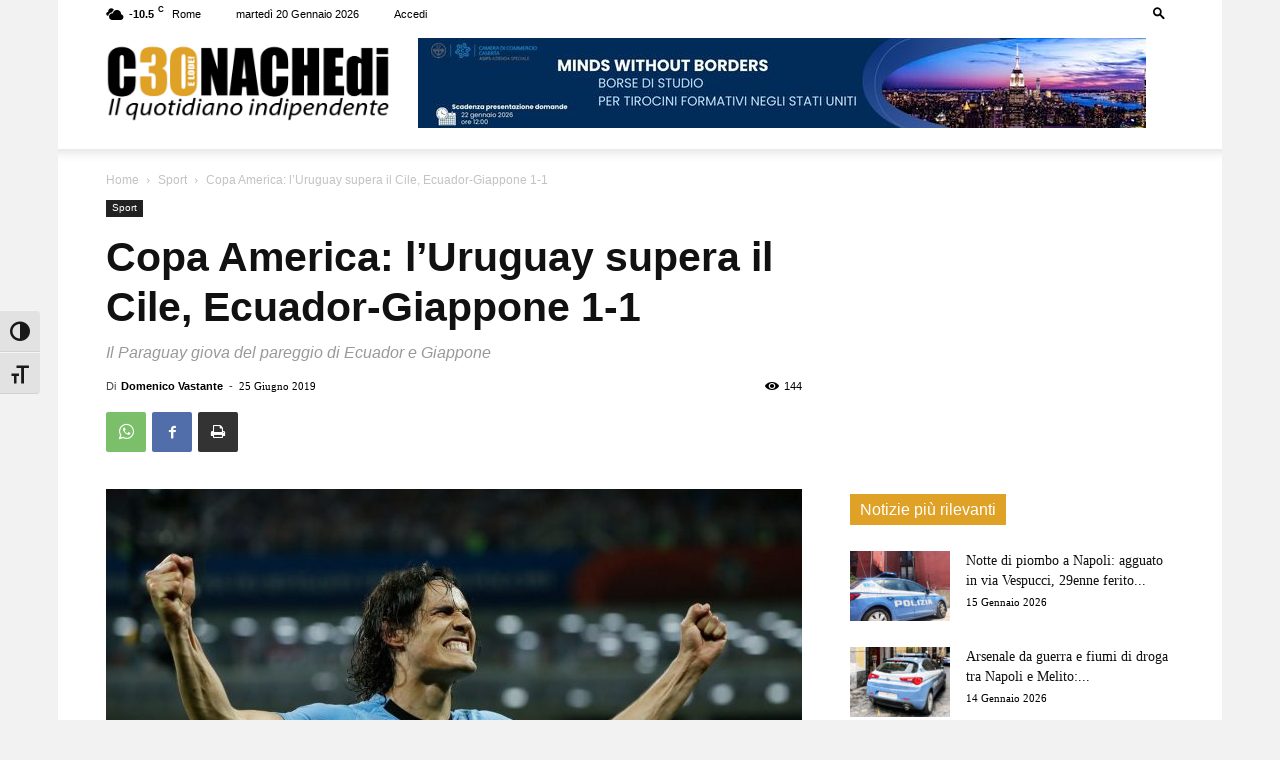

--- FILE ---
content_type: text/html; charset=utf-8
request_url: https://www.google.com/recaptcha/api2/aframe
body_size: 266
content:
<!DOCTYPE HTML><html><head><meta http-equiv="content-type" content="text/html; charset=UTF-8"></head><body><script nonce="lsFAxWnmAwNltJ1HB72oXA">/** Anti-fraud and anti-abuse applications only. See google.com/recaptcha */ try{var clients={'sodar':'https://pagead2.googlesyndication.com/pagead/sodar?'};window.addEventListener("message",function(a){try{if(a.source===window.parent){var b=JSON.parse(a.data);var c=clients[b['id']];if(c){var d=document.createElement('img');d.src=c+b['params']+'&rc='+(localStorage.getItem("rc::a")?sessionStorage.getItem("rc::b"):"");window.document.body.appendChild(d);sessionStorage.setItem("rc::e",parseInt(sessionStorage.getItem("rc::e")||0)+1);localStorage.setItem("rc::h",'1768932869049');}}}catch(b){}});window.parent.postMessage("_grecaptcha_ready", "*");}catch(b){}</script></body></html>